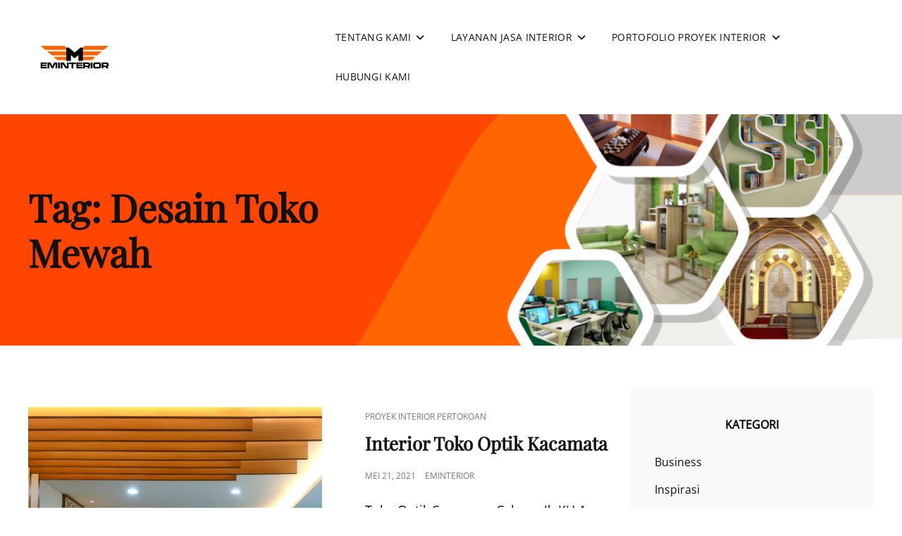

--- FILE ---
content_type: text/html; charset=UTF-8
request_url: https://eminterior.com/tag/desain-toko-mewah/
body_size: 9994
content:
<!doctype html>
<html lang="id">
<head>
	<meta charset="UTF-8">
	<meta name="viewport" content="width=device-width, initial-scale=1">
	<link rel="profile" href="https://gmpg.org/xfn/11">
	<script>(function(html){html.className = html.className.replace(/\bno-js\b/,'js')})(document.documentElement);</script>
<meta name='robots' content='index, follow, max-image-preview:large, max-snippet:-1, max-video-preview:-1' />
	<style>img:is([sizes="auto" i], [sizes^="auto," i]) { contain-intrinsic-size: 3000px 1500px }</style>
	
	<!-- This site is optimized with the Yoast SEO plugin v26.8 - https://yoast.com/product/yoast-seo-wordpress/ -->
	<title>desain toko mewah Arsip - M Interior</title>
	<link rel="canonical" href="https://eminterior.com/tag/desain-toko-mewah/" />
	<meta property="og:locale" content="id_ID" />
	<meta property="og:type" content="article" />
	<meta property="og:title" content="desain toko mewah Arsip - M Interior" />
	<meta property="og:url" content="https://eminterior.com/tag/desain-toko-mewah/" />
	<meta property="og:site_name" content="M Interior" />
	<meta name="twitter:card" content="summary_large_image" />
	<meta name="twitter:site" content="@Eminterior1" />
	<script type="application/ld+json" class="yoast-schema-graph">{"@context":"https://schema.org","@graph":[{"@type":"CollectionPage","@id":"https://eminterior.com/tag/desain-toko-mewah/","url":"https://eminterior.com/tag/desain-toko-mewah/","name":"desain toko mewah Arsip - M Interior","isPartOf":{"@id":"https://eminterior.com/#website"},"primaryImageOfPage":{"@id":"https://eminterior.com/tag/desain-toko-mewah/#primaryimage"},"image":{"@id":"https://eminterior.com/tag/desain-toko-mewah/#primaryimage"},"thumbnailUrl":"https://eminterior.com/wp-content/uploads/2022/11/jasa-desain-interior-toko-balikpapan.jpg","breadcrumb":{"@id":"https://eminterior.com/tag/desain-toko-mewah/#breadcrumb"},"inLanguage":"id"},{"@type":"ImageObject","inLanguage":"id","@id":"https://eminterior.com/tag/desain-toko-mewah/#primaryimage","url":"https://eminterior.com/wp-content/uploads/2022/11/jasa-desain-interior-toko-balikpapan.jpg","contentUrl":"https://eminterior.com/wp-content/uploads/2022/11/jasa-desain-interior-toko-balikpapan.jpg","width":1200,"height":772},{"@type":"BreadcrumbList","@id":"https://eminterior.com/tag/desain-toko-mewah/#breadcrumb","itemListElement":[{"@type":"ListItem","position":1,"name":"Home","item":"https://eminterior.com/"},{"@type":"ListItem","position":2,"name":"desain toko mewah"}]},{"@type":"WebSite","@id":"https://eminterior.com/#website","url":"https://eminterior.com/","name":"M | Interior","description":"Kontraktor Interior Kantor Balikpapan","publisher":{"@id":"https://eminterior.com/#organization"},"potentialAction":[{"@type":"SearchAction","target":{"@type":"EntryPoint","urlTemplate":"https://eminterior.com/?s={search_term_string}"},"query-input":{"@type":"PropertyValueSpecification","valueRequired":true,"valueName":"search_term_string"}}],"inLanguage":"id"},{"@type":"Organization","@id":"https://eminterior.com/#organization","name":"M | Interior","url":"https://eminterior.com/","logo":{"@type":"ImageObject","inLanguage":"id","@id":"https://eminterior.com/#/schema/logo/image/","url":"https://eminterior.com/wp-content/uploads/2018/05/logo-eminterior-amp-1.jpg","contentUrl":"https://eminterior.com/wp-content/uploads/2018/05/logo-eminterior-amp-1.jpg","width":703,"height":225,"caption":"M | Interior"},"image":{"@id":"https://eminterior.com/#/schema/logo/image/"},"sameAs":["https://www.facebook.com/M.Interior.Bpn","https://x.com/Eminterior1","https://www.instagram.com/eminteriorbalikpapan/","https://www.linkedin.com/in/m-interior-0a9032ab/"]}]}</script>
	<!-- / Yoast SEO plugin. -->


<link rel="alternate" type="application/rss+xml" title="M Interior &raquo; Feed" href="https://eminterior.com/feed/" />
<link rel="alternate" type="application/rss+xml" title="M Interior &raquo; Umpan Komentar" href="https://eminterior.com/comments/feed/" />
<link rel="alternate" type="application/rss+xml" title="M Interior &raquo; desain toko mewah Umpan Tag" href="https://eminterior.com/tag/desain-toko-mewah/feed/" />
<script type="text/javascript">
/* <![CDATA[ */
window._wpemojiSettings = {"baseUrl":"https:\/\/s.w.org\/images\/core\/emoji\/16.0.1\/72x72\/","ext":".png","svgUrl":"https:\/\/s.w.org\/images\/core\/emoji\/16.0.1\/svg\/","svgExt":".svg","source":{"concatemoji":"https:\/\/eminterior.com\/wp-includes\/js\/wp-emoji-release.min.js?ver=6.8.3"}};
/*! This file is auto-generated */
!function(s,n){var o,i,e;function c(e){try{var t={supportTests:e,timestamp:(new Date).valueOf()};sessionStorage.setItem(o,JSON.stringify(t))}catch(e){}}function p(e,t,n){e.clearRect(0,0,e.canvas.width,e.canvas.height),e.fillText(t,0,0);var t=new Uint32Array(e.getImageData(0,0,e.canvas.width,e.canvas.height).data),a=(e.clearRect(0,0,e.canvas.width,e.canvas.height),e.fillText(n,0,0),new Uint32Array(e.getImageData(0,0,e.canvas.width,e.canvas.height).data));return t.every(function(e,t){return e===a[t]})}function u(e,t){e.clearRect(0,0,e.canvas.width,e.canvas.height),e.fillText(t,0,0);for(var n=e.getImageData(16,16,1,1),a=0;a<n.data.length;a++)if(0!==n.data[a])return!1;return!0}function f(e,t,n,a){switch(t){case"flag":return n(e,"\ud83c\udff3\ufe0f\u200d\u26a7\ufe0f","\ud83c\udff3\ufe0f\u200b\u26a7\ufe0f")?!1:!n(e,"\ud83c\udde8\ud83c\uddf6","\ud83c\udde8\u200b\ud83c\uddf6")&&!n(e,"\ud83c\udff4\udb40\udc67\udb40\udc62\udb40\udc65\udb40\udc6e\udb40\udc67\udb40\udc7f","\ud83c\udff4\u200b\udb40\udc67\u200b\udb40\udc62\u200b\udb40\udc65\u200b\udb40\udc6e\u200b\udb40\udc67\u200b\udb40\udc7f");case"emoji":return!a(e,"\ud83e\udedf")}return!1}function g(e,t,n,a){var r="undefined"!=typeof WorkerGlobalScope&&self instanceof WorkerGlobalScope?new OffscreenCanvas(300,150):s.createElement("canvas"),o=r.getContext("2d",{willReadFrequently:!0}),i=(o.textBaseline="top",o.font="600 32px Arial",{});return e.forEach(function(e){i[e]=t(o,e,n,a)}),i}function t(e){var t=s.createElement("script");t.src=e,t.defer=!0,s.head.appendChild(t)}"undefined"!=typeof Promise&&(o="wpEmojiSettingsSupports",i=["flag","emoji"],n.supports={everything:!0,everythingExceptFlag:!0},e=new Promise(function(e){s.addEventListener("DOMContentLoaded",e,{once:!0})}),new Promise(function(t){var n=function(){try{var e=JSON.parse(sessionStorage.getItem(o));if("object"==typeof e&&"number"==typeof e.timestamp&&(new Date).valueOf()<e.timestamp+604800&&"object"==typeof e.supportTests)return e.supportTests}catch(e){}return null}();if(!n){if("undefined"!=typeof Worker&&"undefined"!=typeof OffscreenCanvas&&"undefined"!=typeof URL&&URL.createObjectURL&&"undefined"!=typeof Blob)try{var e="postMessage("+g.toString()+"("+[JSON.stringify(i),f.toString(),p.toString(),u.toString()].join(",")+"));",a=new Blob([e],{type:"text/javascript"}),r=new Worker(URL.createObjectURL(a),{name:"wpTestEmojiSupports"});return void(r.onmessage=function(e){c(n=e.data),r.terminate(),t(n)})}catch(e){}c(n=g(i,f,p,u))}t(n)}).then(function(e){for(var t in e)n.supports[t]=e[t],n.supports.everything=n.supports.everything&&n.supports[t],"flag"!==t&&(n.supports.everythingExceptFlag=n.supports.everythingExceptFlag&&n.supports[t]);n.supports.everythingExceptFlag=n.supports.everythingExceptFlag&&!n.supports.flag,n.DOMReady=!1,n.readyCallback=function(){n.DOMReady=!0}}).then(function(){return e}).then(function(){var e;n.supports.everything||(n.readyCallback(),(e=n.source||{}).concatemoji?t(e.concatemoji):e.wpemoji&&e.twemoji&&(t(e.twemoji),t(e.wpemoji)))}))}((window,document),window._wpemojiSettings);
/* ]]> */
</script>
<style id='wp-emoji-styles-inline-css' type='text/css'>

	img.wp-smiley, img.emoji {
		display: inline !important;
		border: none !important;
		box-shadow: none !important;
		height: 1em !important;
		width: 1em !important;
		margin: 0 0.07em !important;
		vertical-align: -0.1em !important;
		background: none !important;
		padding: 0 !important;
	}
</style>
<link rel='stylesheet' id='wp-block-library-css' href='https://eminterior.com/wp-includes/css/dist/block-library/style.min.css?ver=6.8.3' type='text/css' media='all' />
<style id='wp-block-library-theme-inline-css' type='text/css'>
.wp-block-audio :where(figcaption){color:#555;font-size:13px;text-align:center}.is-dark-theme .wp-block-audio :where(figcaption){color:#ffffffa6}.wp-block-audio{margin:0 0 1em}.wp-block-code{border:1px solid #ccc;border-radius:4px;font-family:Menlo,Consolas,monaco,monospace;padding:.8em 1em}.wp-block-embed :where(figcaption){color:#555;font-size:13px;text-align:center}.is-dark-theme .wp-block-embed :where(figcaption){color:#ffffffa6}.wp-block-embed{margin:0 0 1em}.blocks-gallery-caption{color:#555;font-size:13px;text-align:center}.is-dark-theme .blocks-gallery-caption{color:#ffffffa6}:root :where(.wp-block-image figcaption){color:#555;font-size:13px;text-align:center}.is-dark-theme :root :where(.wp-block-image figcaption){color:#ffffffa6}.wp-block-image{margin:0 0 1em}.wp-block-pullquote{border-bottom:4px solid;border-top:4px solid;color:currentColor;margin-bottom:1.75em}.wp-block-pullquote cite,.wp-block-pullquote footer,.wp-block-pullquote__citation{color:currentColor;font-size:.8125em;font-style:normal;text-transform:uppercase}.wp-block-quote{border-left:.25em solid;margin:0 0 1.75em;padding-left:1em}.wp-block-quote cite,.wp-block-quote footer{color:currentColor;font-size:.8125em;font-style:normal;position:relative}.wp-block-quote:where(.has-text-align-right){border-left:none;border-right:.25em solid;padding-left:0;padding-right:1em}.wp-block-quote:where(.has-text-align-center){border:none;padding-left:0}.wp-block-quote.is-large,.wp-block-quote.is-style-large,.wp-block-quote:where(.is-style-plain){border:none}.wp-block-search .wp-block-search__label{font-weight:700}.wp-block-search__button{border:1px solid #ccc;padding:.375em .625em}:where(.wp-block-group.has-background){padding:1.25em 2.375em}.wp-block-separator.has-css-opacity{opacity:.4}.wp-block-separator{border:none;border-bottom:2px solid;margin-left:auto;margin-right:auto}.wp-block-separator.has-alpha-channel-opacity{opacity:1}.wp-block-separator:not(.is-style-wide):not(.is-style-dots){width:100px}.wp-block-separator.has-background:not(.is-style-dots){border-bottom:none;height:1px}.wp-block-separator.has-background:not(.is-style-wide):not(.is-style-dots){height:2px}.wp-block-table{margin:0 0 1em}.wp-block-table td,.wp-block-table th{word-break:normal}.wp-block-table :where(figcaption){color:#555;font-size:13px;text-align:center}.is-dark-theme .wp-block-table :where(figcaption){color:#ffffffa6}.wp-block-video :where(figcaption){color:#555;font-size:13px;text-align:center}.is-dark-theme .wp-block-video :where(figcaption){color:#ffffffa6}.wp-block-video{margin:0 0 1em}:root :where(.wp-block-template-part.has-background){margin-bottom:0;margin-top:0;padding:1.25em 2.375em}
</style>
<style id='classic-theme-styles-inline-css' type='text/css'>
/*! This file is auto-generated */
.wp-block-button__link{color:#fff;background-color:#32373c;border-radius:9999px;box-shadow:none;text-decoration:none;padding:calc(.667em + 2px) calc(1.333em + 2px);font-size:1.125em}.wp-block-file__button{background:#32373c;color:#fff;text-decoration:none}
</style>
<style id='global-styles-inline-css' type='text/css'>
:root{--wp--preset--aspect-ratio--square: 1;--wp--preset--aspect-ratio--4-3: 4/3;--wp--preset--aspect-ratio--3-4: 3/4;--wp--preset--aspect-ratio--3-2: 3/2;--wp--preset--aspect-ratio--2-3: 2/3;--wp--preset--aspect-ratio--16-9: 16/9;--wp--preset--aspect-ratio--9-16: 9/16;--wp--preset--color--black: #000000;--wp--preset--color--cyan-bluish-gray: #abb8c3;--wp--preset--color--white: #ffffff;--wp--preset--color--pale-pink: #f78da7;--wp--preset--color--vivid-red: #cf2e2e;--wp--preset--color--luminous-vivid-orange: #ff6900;--wp--preset--color--luminous-vivid-amber: #fcb900;--wp--preset--color--light-green-cyan: #7bdcb5;--wp--preset--color--vivid-green-cyan: #00d084;--wp--preset--color--pale-cyan-blue: #8ed1fc;--wp--preset--color--vivid-cyan-blue: #0693e3;--wp--preset--color--vivid-purple: #9b51e0;--wp--preset--color--eighty-black: #151515;--wp--preset--color--sixty-five-black: #363636;--wp--preset--color--gray: #444444;--wp--preset--color--medium-gray: #777777;--wp--preset--color--light-gray: #f9f9f9;--wp--preset--color--bright-pink: #f5808c;--wp--preset--color--dark-yellow: #ffa751;--wp--preset--color--yellow: #ffbf00;--wp--preset--color--red: #db4f3d;--wp--preset--color--blue: #008ec2;--wp--preset--color--dark-blue: #133ec2;--wp--preset--gradient--vivid-cyan-blue-to-vivid-purple: linear-gradient(135deg,rgba(6,147,227,1) 0%,rgb(155,81,224) 100%);--wp--preset--gradient--light-green-cyan-to-vivid-green-cyan: linear-gradient(135deg,rgb(122,220,180) 0%,rgb(0,208,130) 100%);--wp--preset--gradient--luminous-vivid-amber-to-luminous-vivid-orange: linear-gradient(135deg,rgba(252,185,0,1) 0%,rgba(255,105,0,1) 100%);--wp--preset--gradient--luminous-vivid-orange-to-vivid-red: linear-gradient(135deg,rgba(255,105,0,1) 0%,rgb(207,46,46) 100%);--wp--preset--gradient--very-light-gray-to-cyan-bluish-gray: linear-gradient(135deg,rgb(238,238,238) 0%,rgb(169,184,195) 100%);--wp--preset--gradient--cool-to-warm-spectrum: linear-gradient(135deg,rgb(74,234,220) 0%,rgb(151,120,209) 20%,rgb(207,42,186) 40%,rgb(238,44,130) 60%,rgb(251,105,98) 80%,rgb(254,248,76) 100%);--wp--preset--gradient--blush-light-purple: linear-gradient(135deg,rgb(255,206,236) 0%,rgb(152,150,240) 100%);--wp--preset--gradient--blush-bordeaux: linear-gradient(135deg,rgb(254,205,165) 0%,rgb(254,45,45) 50%,rgb(107,0,62) 100%);--wp--preset--gradient--luminous-dusk: linear-gradient(135deg,rgb(255,203,112) 0%,rgb(199,81,192) 50%,rgb(65,88,208) 100%);--wp--preset--gradient--pale-ocean: linear-gradient(135deg,rgb(255,245,203) 0%,rgb(182,227,212) 50%,rgb(51,167,181) 100%);--wp--preset--gradient--electric-grass: linear-gradient(135deg,rgb(202,248,128) 0%,rgb(113,206,126) 100%);--wp--preset--gradient--midnight: linear-gradient(135deg,rgb(2,3,129) 0%,rgb(40,116,252) 100%);--wp--preset--font-size--small: 16px;--wp--preset--font-size--medium: 20px;--wp--preset--font-size--large: 42px;--wp--preset--font-size--x-large: 42px;--wp--preset--font-size--extra-small: 13px;--wp--preset--font-size--normal: 18px;--wp--preset--font-size--huge: 56px;--wp--preset--spacing--20: 0.44rem;--wp--preset--spacing--30: 0.67rem;--wp--preset--spacing--40: 1rem;--wp--preset--spacing--50: 1.5rem;--wp--preset--spacing--60: 2.25rem;--wp--preset--spacing--70: 3.38rem;--wp--preset--spacing--80: 5.06rem;--wp--preset--shadow--natural: 6px 6px 9px rgba(0, 0, 0, 0.2);--wp--preset--shadow--deep: 12px 12px 50px rgba(0, 0, 0, 0.4);--wp--preset--shadow--sharp: 6px 6px 0px rgba(0, 0, 0, 0.2);--wp--preset--shadow--outlined: 6px 6px 0px -3px rgba(255, 255, 255, 1), 6px 6px rgba(0, 0, 0, 1);--wp--preset--shadow--crisp: 6px 6px 0px rgba(0, 0, 0, 1);}:where(.is-layout-flex){gap: 0.5em;}:where(.is-layout-grid){gap: 0.5em;}body .is-layout-flex{display: flex;}.is-layout-flex{flex-wrap: wrap;align-items: center;}.is-layout-flex > :is(*, div){margin: 0;}body .is-layout-grid{display: grid;}.is-layout-grid > :is(*, div){margin: 0;}:where(.wp-block-columns.is-layout-flex){gap: 2em;}:where(.wp-block-columns.is-layout-grid){gap: 2em;}:where(.wp-block-post-template.is-layout-flex){gap: 1.25em;}:where(.wp-block-post-template.is-layout-grid){gap: 1.25em;}.has-black-color{color: var(--wp--preset--color--black) !important;}.has-cyan-bluish-gray-color{color: var(--wp--preset--color--cyan-bluish-gray) !important;}.has-white-color{color: var(--wp--preset--color--white) !important;}.has-pale-pink-color{color: var(--wp--preset--color--pale-pink) !important;}.has-vivid-red-color{color: var(--wp--preset--color--vivid-red) !important;}.has-luminous-vivid-orange-color{color: var(--wp--preset--color--luminous-vivid-orange) !important;}.has-luminous-vivid-amber-color{color: var(--wp--preset--color--luminous-vivid-amber) !important;}.has-light-green-cyan-color{color: var(--wp--preset--color--light-green-cyan) !important;}.has-vivid-green-cyan-color{color: var(--wp--preset--color--vivid-green-cyan) !important;}.has-pale-cyan-blue-color{color: var(--wp--preset--color--pale-cyan-blue) !important;}.has-vivid-cyan-blue-color{color: var(--wp--preset--color--vivid-cyan-blue) !important;}.has-vivid-purple-color{color: var(--wp--preset--color--vivid-purple) !important;}.has-black-background-color{background-color: var(--wp--preset--color--black) !important;}.has-cyan-bluish-gray-background-color{background-color: var(--wp--preset--color--cyan-bluish-gray) !important;}.has-white-background-color{background-color: var(--wp--preset--color--white) !important;}.has-pale-pink-background-color{background-color: var(--wp--preset--color--pale-pink) !important;}.has-vivid-red-background-color{background-color: var(--wp--preset--color--vivid-red) !important;}.has-luminous-vivid-orange-background-color{background-color: var(--wp--preset--color--luminous-vivid-orange) !important;}.has-luminous-vivid-amber-background-color{background-color: var(--wp--preset--color--luminous-vivid-amber) !important;}.has-light-green-cyan-background-color{background-color: var(--wp--preset--color--light-green-cyan) !important;}.has-vivid-green-cyan-background-color{background-color: var(--wp--preset--color--vivid-green-cyan) !important;}.has-pale-cyan-blue-background-color{background-color: var(--wp--preset--color--pale-cyan-blue) !important;}.has-vivid-cyan-blue-background-color{background-color: var(--wp--preset--color--vivid-cyan-blue) !important;}.has-vivid-purple-background-color{background-color: var(--wp--preset--color--vivid-purple) !important;}.has-black-border-color{border-color: var(--wp--preset--color--black) !important;}.has-cyan-bluish-gray-border-color{border-color: var(--wp--preset--color--cyan-bluish-gray) !important;}.has-white-border-color{border-color: var(--wp--preset--color--white) !important;}.has-pale-pink-border-color{border-color: var(--wp--preset--color--pale-pink) !important;}.has-vivid-red-border-color{border-color: var(--wp--preset--color--vivid-red) !important;}.has-luminous-vivid-orange-border-color{border-color: var(--wp--preset--color--luminous-vivid-orange) !important;}.has-luminous-vivid-amber-border-color{border-color: var(--wp--preset--color--luminous-vivid-amber) !important;}.has-light-green-cyan-border-color{border-color: var(--wp--preset--color--light-green-cyan) !important;}.has-vivid-green-cyan-border-color{border-color: var(--wp--preset--color--vivid-green-cyan) !important;}.has-pale-cyan-blue-border-color{border-color: var(--wp--preset--color--pale-cyan-blue) !important;}.has-vivid-cyan-blue-border-color{border-color: var(--wp--preset--color--vivid-cyan-blue) !important;}.has-vivid-purple-border-color{border-color: var(--wp--preset--color--vivid-purple) !important;}.has-vivid-cyan-blue-to-vivid-purple-gradient-background{background: var(--wp--preset--gradient--vivid-cyan-blue-to-vivid-purple) !important;}.has-light-green-cyan-to-vivid-green-cyan-gradient-background{background: var(--wp--preset--gradient--light-green-cyan-to-vivid-green-cyan) !important;}.has-luminous-vivid-amber-to-luminous-vivid-orange-gradient-background{background: var(--wp--preset--gradient--luminous-vivid-amber-to-luminous-vivid-orange) !important;}.has-luminous-vivid-orange-to-vivid-red-gradient-background{background: var(--wp--preset--gradient--luminous-vivid-orange-to-vivid-red) !important;}.has-very-light-gray-to-cyan-bluish-gray-gradient-background{background: var(--wp--preset--gradient--very-light-gray-to-cyan-bluish-gray) !important;}.has-cool-to-warm-spectrum-gradient-background{background: var(--wp--preset--gradient--cool-to-warm-spectrum) !important;}.has-blush-light-purple-gradient-background{background: var(--wp--preset--gradient--blush-light-purple) !important;}.has-blush-bordeaux-gradient-background{background: var(--wp--preset--gradient--blush-bordeaux) !important;}.has-luminous-dusk-gradient-background{background: var(--wp--preset--gradient--luminous-dusk) !important;}.has-pale-ocean-gradient-background{background: var(--wp--preset--gradient--pale-ocean) !important;}.has-electric-grass-gradient-background{background: var(--wp--preset--gradient--electric-grass) !important;}.has-midnight-gradient-background{background: var(--wp--preset--gradient--midnight) !important;}.has-small-font-size{font-size: var(--wp--preset--font-size--small) !important;}.has-medium-font-size{font-size: var(--wp--preset--font-size--medium) !important;}.has-large-font-size{font-size: var(--wp--preset--font-size--large) !important;}.has-x-large-font-size{font-size: var(--wp--preset--font-size--x-large) !important;}
:where(.wp-block-post-template.is-layout-flex){gap: 1.25em;}:where(.wp-block-post-template.is-layout-grid){gap: 1.25em;}
:where(.wp-block-columns.is-layout-flex){gap: 2em;}:where(.wp-block-columns.is-layout-grid){gap: 2em;}
:root :where(.wp-block-pullquote){font-size: 1.5em;line-height: 1.6;}
</style>
<link rel='stylesheet' id='signify-style-css' href='https://eminterior.com/wp-content/themes/signify/style.css?ver=20260102-25400' type='text/css' media='all' />
<link rel='stylesheet' id='signify-education-style-css' href='https://eminterior.com/wp-content/themes/signify-education/style.css?ver=20260102-30052' type='text/css' media='all' />
<link rel='stylesheet' id='signify-block-style-css' href='https://eminterior.com/wp-content/themes/signify/css/blocks.css?ver=1.0' type='text/css' media='all' />
<link rel='stylesheet' id='signify-education-block-style-css' href='https://eminterior.com/wp-content/themes/signify-education/assets/css/child-blocks.css?ver=20210908-30500' type='text/css' media='all' />
<link rel='stylesheet' id='signify-fonts-css' href='https://eminterior.com/wp-content/fonts/5773d36ad2169e05b6685fd7f373caa5.css' type='text/css' media='all' />
<link rel='stylesheet' id='font-awesome-css' href='https://eminterior.com/wp-content/themes/signify/css/font-awesome/css/all.min.css?ver=6.7.2' type='text/css' media='all' />
<script type="text/javascript" src="https://eminterior.com/wp-includes/js/jquery/jquery.min.js?ver=3.7.1" id="jquery-core-js"></script>
<script type="text/javascript" src="https://eminterior.com/wp-includes/js/jquery/jquery-migrate.min.js?ver=3.4.1" id="jquery-migrate-js"></script>
<link rel="https://api.w.org/" href="https://eminterior.com/wp-json/" /><link rel="alternate" title="JSON" type="application/json" href="https://eminterior.com/wp-json/wp/v2/tags/1630" /><link rel="EditURI" type="application/rsd+xml" title="RSD" href="https://eminterior.com/xmlrpc.php?rsd" />
<meta name="generator" content="WordPress 6.8.3" />
	        <style type="text/css" rel="header-image">
	            .custom-header .wrapper:before {
	                background-image: url( https://eminterior.com/wp-content/uploads/2021/04/cropped-Web33.png);
					background-position: center center;
					background-repeat: no-repeat;
					background-size: cover;
	            }
	        </style>
	    		<style type="text/css">
					.site-title a,
			.site-description {
				position: absolute;
				clip: rect(1px, 1px, 1px, 1px);
			}
				</style>
		<style type="text/css" id="custom-background-css">
body.custom-background { background-color: #ffffff; }
</style>
	<link rel="icon" href="https://eminterior.com/wp-content/uploads/2020/10/cropped-cropped-emin3-1-32x32.png" sizes="32x32" />
<link rel="icon" href="https://eminterior.com/wp-content/uploads/2020/10/cropped-cropped-emin3-1-192x192.png" sizes="192x192" />
<link rel="apple-touch-icon" href="https://eminterior.com/wp-content/uploads/2020/10/cropped-cropped-emin3-1-180x180.png" />
<meta name="msapplication-TileImage" content="https://eminterior.com/wp-content/uploads/2020/10/cropped-cropped-emin3-1-270x270.png" />
</head>

<body class="archive tag tag-desain-toko-mewah tag-1630 custom-background wp-custom-logo wp-embed-responsive wp-theme-signify wp-child-theme-signify-education hfeed fluid-layout navigation-classic two-columns-layout content-left excerpt header-media-fluid has-header-media absolute-header has-header-image color-scheme-default menu-type-classic menu-style-full-width header-style-two">


<div id="page" class="site">
	<a class="skip-link screen-reader-text" href="#content">Skip to content</a>

	<header id="masthead" class="site-header">
				
		<div class="site-header-main">
			<div class="wrapper">
				
<div class="site-branding">
	<a href="https://eminterior.com/" class="custom-logo-link" rel="home"><img width="828" height="104" src="https://eminterior.com/wp-content/uploads/2021/04/cropped-Web6-1.png" class="custom-logo" alt="M Interior" decoding="async" fetchpriority="high" srcset="https://eminterior.com/wp-content/uploads/2021/04/cropped-Web6-1.png 828w, https://eminterior.com/wp-content/uploads/2021/04/cropped-Web6-1-300x38.png 300w, https://eminterior.com/wp-content/uploads/2021/04/cropped-Web6-1-768x96.png 768w" sizes="(max-width: 828px) 100vw, 828px" /></a>
	<div class="site-identity">
					<p class="site-title"><a href="https://eminterior.com/" rel="home">M Interior</a></p>
					<p class="site-description">Kontraktor Interior Kantor Balikpapan</p>
			</div><!-- .site-branding-text-->
</div><!-- .site-branding -->

					<div id="site-header-menu" class="site-header-menu">
		<div id="primary-menu-wrapper" class="menu-wrapper">
			<div class="menu-toggle-wrapper">
				<button id="menu-toggle" class="menu-toggle" aria-controls="top-menu" aria-expanded="false"><span class="menu-label">Menu</span></button>
			</div><!-- .menu-toggle-wrapper -->

			<div class="menu-inside-wrapper">
				<nav id="site-navigation" class="main-navigation default-page-menu" role="navigation" aria-label="Primary Menu">

									<ul id="primary-menu" class="menu nav-menu"><li id="menu-item-7031" class="menu-item menu-item-type-post_type menu-item-object-page menu-item-has-children menu-item-7031"><a href="https://eminterior.com/tentang-kami/">TENTANG KAMI</a>
<ul class="sub-menu">
	<li id="menu-item-7034" class="menu-item menu-item-type-post_type menu-item-object-page menu-item-7034"><a href="https://eminterior.com/tentang-kami/tahapan/">Tahapan</a></li>
	<li id="menu-item-7032" class="menu-item menu-item-type-post_type menu-item-object-page menu-item-7032"><a href="https://eminterior.com/ada-proyek/prinsip-kerja/">Prinsip Kerja</a></li>
	<li id="menu-item-7033" class="menu-item menu-item-type-post_type menu-item-object-page menu-item-7033"><a href="https://eminterior.com/tentang-kami/keahlian-kami/">Keahlian Kami</a></li>
</ul>
</li>
<li id="menu-item-7040" class="menu-item menu-item-type-post_type menu-item-object-page menu-item-has-children menu-item-7040"><a href="https://eminterior.com/layanan-jasa-interior/">LAYANAN JASA INTERIOR</a>
<ul class="sub-menu">
	<li id="menu-item-7041" class="menu-item menu-item-type-post_type menu-item-object-page menu-item-7041"><a href="https://eminterior.com/layanan-jasa-interior/jasa-kontraktor-interior/">Jasa Kontraktor Interior</a></li>
	<li id="menu-item-7043" class="menu-item menu-item-type-post_type menu-item-object-page menu-item-7043"><a href="https://eminterior.com/layanan-jasa-interior/custom-furniture/">Custom Furniture</a></li>
	<li id="menu-item-7044" class="menu-item menu-item-type-post_type menu-item-object-page menu-item-7044"><a href="https://eminterior.com/layanan-jasa-interior/cubical-meja-kerja/">Cubical Meja Kerja</a></li>
</ul>
</li>
<li id="menu-item-7035" class="menu-item menu-item-type-post_type menu-item-object-page menu-item-has-children menu-item-7035"><a href="https://eminterior.com/portofolio-proyek-interior/">PORTOFOLIO PROYEK INTERIOR</a>
<ul class="sub-menu">
	<li id="menu-item-7046" class="menu-item menu-item-type-post_type menu-item-object-page menu-item-has-children menu-item-7046"><a href="https://eminterior.com/portofolio-proyek-interior/kantor/">Kantor</a>
	<ul class="sub-menu">
		<li id="menu-item-7053" class="menu-item menu-item-type-post_type menu-item-object-page menu-item-7053"><a href="https://eminterior.com/portofolio-proyek-interior/kantor/perusahaan-swasta/">Perusahaan Swasta</a></li>
		<li id="menu-item-7052" class="menu-item menu-item-type-post_type menu-item-object-page menu-item-7052"><a href="https://eminterior.com/portofolio-proyek-interior/kantor/pemerintah-bumn/">Pemerintah &#038; BUMN</a></li>
		<li id="menu-item-7051" class="menu-item menu-item-type-post_type menu-item-object-page menu-item-7051"><a href="https://eminterior.com/portofolio-proyek-interior/kantor/bank/">Bank</a></li>
	</ul>
</li>
	<li id="menu-item-7045" class="menu-item menu-item-type-post_type menu-item-object-page menu-item-7045"><a href="https://eminterior.com/portofolio-proyek-interior/gedung-lainnya/sosial-sekolah/">Sosial &#038; Sekolah</a></li>
	<li id="menu-item-7048" class="menu-item menu-item-type-post_type menu-item-object-page menu-item-has-children menu-item-7048"><a href="https://eminterior.com/portofolio-proyek-interior/gedung-lainnya/">Gedung Lainnya</a>
	<ul class="sub-menu">
		<li id="menu-item-7049" class="menu-item menu-item-type-post_type menu-item-object-page menu-item-7049"><a href="https://eminterior.com/portofolio-proyek-interior/gedung-lainnya/klinik-rumah-sakit/">Klinik/Rumah Sakit</a></li>
		<li id="menu-item-7050" class="menu-item menu-item-type-post_type menu-item-object-page menu-item-7050"><a href="https://eminterior.com/portofolio-proyek-interior/gedung-lainnya/hotel/">Hotel/Guest House</a></li>
	</ul>
</li>
	<li id="menu-item-7047" class="menu-item menu-item-type-post_type menu-item-object-page menu-item-7047"><a href="https://eminterior.com/portofolio-proyek-interior/rumah/">Rumah</a></li>
</ul>
</li>
<li id="menu-item-7056" class="menu-item menu-item-type-post_type menu-item-object-page menu-item-7056"><a href="https://eminterior.com/hubungi-kami/">HUBUNGI KAMI</a></li>
</ul>				
				</nav><!-- .main-navigation -->

							</div><!-- .menu-inside-wrapper -->
		</div><!-- #primary-menu-wrapper.menu-wrapper -->

			</div><!-- .site-header-menu -->
			</div><!-- .wrapper -->
		</div><!-- .site-header-main -->
	</header><!-- #masthead -->

	
<div class="custom-header header-media">
	<div class="wrapper">
				<div class="custom-header-media">
			<div id="wp-custom-header" class="wp-custom-header"><img src="https://eminterior.com/wp-content/uploads/2021/04/cropped-Web33.png"/></div>	
					<div class="custom-header-content sections header-media-section content-align-left text-align-left">
			<div class="custom-header-content-wrapper">
				<div class="section-title-wrapper"><h2 class="section-title">Tag: <span>desain toko mewah</span></h2></div>				
							</div><!-- .custom-header-content-wrapper -->
		</div><!-- .custom-header-content -->
				</div>
			</div><!-- .wrapper -->
	<div class="custom-header-overlay"></div><!-- .custom-header-overlay -->
</div><!-- .custom-header -->




	<div id="content" class="site-content">
		<div class="wrapper">

	<div id="primary" class="content-area">
		<main id="main" class="site-main">
			<div class="archive-posts-wrapper">
							
				<div class="section-content-wrapper layout-one">
					<div id="infinite-post-wrap" class="archive-post-wrap">
						
<article id="post-7421" class="post-7421 post type-post status-publish format-standard has-post-thumbnail hentry category-proyek-interior-pertokoan tag-desain-interior-toko-balikpapan tag-desain-mebel-balikpapan tag-desain-toko-mewah">
	<div class="post-wrapper hentry-inner">
		<div class="post-thumbnail"><a href="https://eminterior.com/interior-pertokoan-samarinda/" title="Interior Toko Optik Kacamata"><img width="666" height="666" src="https://eminterior.com/wp-content/uploads/2022/11/jasa-desain-interior-toko-balikpapan-666x666.jpg" class="attachment-post-thumbnail size-post-thumbnail wp-post-image" alt="" decoding="async" srcset="https://eminterior.com/wp-content/uploads/2022/11/jasa-desain-interior-toko-balikpapan-666x666.jpg 666w, https://eminterior.com/wp-content/uploads/2022/11/jasa-desain-interior-toko-balikpapan-150x150.jpg 150w" sizes="(max-width: 666px) 100vw, 666px" /></a></div><!-- .post-thumbnail -->
		<div class="entry-container">
			<header class="entry-header">
				
								<div class="entry-meta">
					<span class="cat-links"><span class="screen-reader-text">Cat Links </span><a href="https://eminterior.com/category/proyek-interior-pertokoan/" rel="category tag">Proyek Interior Pertokoan</a></span>				</div><!-- .entry-meta -->
				
				<h2 class="entry-title"><a href="https://eminterior.com/interior-pertokoan-samarinda/" rel="bookmark">Interior Toko Optik Kacamata</a></h2>
								<div class="entry-meta">
					<span class="posted-on"><span class="screen-reader-text"> Posted on </span><a href="https://eminterior.com/interior-pertokoan-samarinda/" rel="bookmark"><time class="entry-date published" datetime="2021-05-21T17:44:00+08:00">Mei 21, 2021</time><time class="updated" datetime="2022-11-01T17:46:42+08:00">November 1, 2022</time></a></span>					<span class="byline"><span class="author vcard"><a class="url fn n" href="https://eminterior.com/author/kun1umirtu79/">eminterior</a></span></span>				</div><!-- .entry-meta -->
							</header><!-- .entry-header -->

			<div class="entry-summary">
				<p>Toko Optik Semarang Cabang Jl. KH Agus Salim Kota Samarinda, Kalimantan Timur Halo sobat setia Minterior, kami mendapat permintaan klien</p>
<p><a href="https://eminterior.com/interior-pertokoan-samarinda/" class="more-link">Continue reading<span class="screen-reader-text">Interior Toko Optik Kacamata</span></a></p>
			</div><!-- .entry-summary -->
		</div><!-- .entry-container -->
	</div><!-- .hentry-inner -->
</article><!-- #post-7421 -->
					</div><!-- .archive-post-wrap -->
				</div><!-- .section-content-wrap -->

							</div><!-- .archive-posts-wrapper -->
		</main><!-- #main -->
	</div><!-- #primary -->


<aside id="secondary" class="widget-area sidebar">
	<section id="categories-3" class="widget widget_categories"> <div class="widget-wrap"><h2 class="widget-title">Kategori</h2>
			<ul>
					<li class="cat-item cat-item-1368"><a href="https://eminterior.com/category/business/">Business</a>
</li>
	<li class="cat-item cat-item-51"><a href="https://eminterior.com/category/inspirasi/">Inspirasi</a>
</li>
	<li class="cat-item cat-item-1623"><a href="https://eminterior.com/category/layanan/">Layanan Bisnis</a>
</li>
	<li class="cat-item cat-item-19"><a href="https://eminterior.com/category/opini/">Opini</a>
</li>
	<li class="cat-item cat-item-29"><a href="https://eminterior.com/category/perencanaan/">Perencanaan</a>
</li>
	<li class="cat-item cat-item-172"><a href="https://eminterior.com/category/project-interior-kantor/">Project Interior Kantor</a>
</li>
	<li class="cat-item cat-item-1636"><a href="https://eminterior.com/category/proyek-interior-hotel/">Proyek Interior Hotel</a>
</li>
	<li class="cat-item cat-item-1629"><a href="https://eminterior.com/category/proyek-interior-pertokoan/">Proyek Interior Pertokoan</a>
</li>
	<li class="cat-item cat-item-200"><a href="https://eminterior.com/category/proyek-interior-rumah/">Proyek Interior Rumah</a>
</li>
	<li class="cat-item cat-item-1338"><a href="https://eminterior.com/category/proyek-interior-sekolah-sosial/">Proyek Interior Sekolah &amp; Sosial</a>
</li>
	<li class="cat-item cat-item-65"><a href="https://eminterior.com/category/software/">Software</a>
</li>
	<li class="cat-item cat-item-1320"><a href="https://eminterior.com/category/stan-pameran/">Stan Pameran</a>
</li>
	<li class="cat-item cat-item-13"><a href="https://eminterior.com/category/tips/">Tips</a>
</li>
	<li class="cat-item cat-item-1"><a href="https://eminterior.com/category/uncategorized/">Uncategorized</a>
</li>
			</ul>

			</div></section>
		<section id="recent-posts-8" class="widget widget_recent_entries"> <div class="widget-wrap">
		<h2 class="widget-title">Pos-pos Terbaru</h2>
		<ul>
											<li>
					<a href="https://eminterior.com/interior-kantor-bank-indonesia-backdrop/">Interior Kantor Bank Indonesia &#8211; Backdrop</a>
									</li>
											<li>
					<a href="https://eminterior.com/interior-rumah-pak-rizal-siaga/">Interior Rumah Pak Rizal &#8211; Siaga</a>
									</li>
											<li>
					<a href="https://eminterior.com/interior-rumah-pak-fandy-grand-city/">Interior Rumah Pak Fandy &#8211; Grand City</a>
									</li>
											<li>
					<a href="https://eminterior.com/interior-kantor-mini-pantry-mandiri-kcp-sepaku/">Interior Kantor Mini Pantry &#8211; Mandiri KCP Sepaku</a>
									</li>
											<li>
					<a href="https://eminterior.com/interior-kantor-kitchen-set-mandiri/">Interior Kantor Kitchen Set &#8211; Mandiri</a>
									</li>
					</ul>

		</div></section></aside><!-- #secondary -->
		</div><!-- .wrapper -->
	</div><!-- #content -->

	<footer id="colophon" class="site-footer">
		
		

<aside class="widget-area footer-widget-area one" role="complementary">
	<div class="wrapper">
					<div class="widget-column footer-widget-1">
				<section id="archives-6" class="widget widget_archive"> <div class="widget-wrap"><h2 class="widget-title">Arsip</h2>
			<ul>
					<li><a href='https://eminterior.com/2026/01/'>Januari 2026</a></li>
	<li><a href='https://eminterior.com/2025/12/'>Desember 2025</a></li>
	<li><a href='https://eminterior.com/2025/11/'>November 2025</a></li>
	<li><a href='https://eminterior.com/2025/10/'>Oktober 2025</a></li>
	<li><a href='https://eminterior.com/2025/09/'>September 2025</a></li>
	<li><a href='https://eminterior.com/2025/08/'>Agustus 2025</a></li>
	<li><a href='https://eminterior.com/2025/04/'>April 2025</a></li>
	<li><a href='https://eminterior.com/2025/02/'>Februari 2025</a></li>
	<li><a href='https://eminterior.com/2024/11/'>November 2024</a></li>
	<li><a href='https://eminterior.com/2024/08/'>Agustus 2024</a></li>
	<li><a href='https://eminterior.com/2024/07/'>Juli 2024</a></li>
	<li><a href='https://eminterior.com/2024/06/'>Juni 2024</a></li>
	<li><a href='https://eminterior.com/2024/05/'>Mei 2024</a></li>
	<li><a href='https://eminterior.com/2023/10/'>Oktober 2023</a></li>
	<li><a href='https://eminterior.com/2021/05/'>Mei 2021</a></li>
	<li><a href='https://eminterior.com/2021/02/'>Februari 2021</a></li>
	<li><a href='https://eminterior.com/2020/12/'>Desember 2020</a></li>
	<li><a href='https://eminterior.com/2020/10/'>Oktober 2020</a></li>
	<li><a href='https://eminterior.com/2020/09/'>September 2020</a></li>
	<li><a href='https://eminterior.com/2020/08/'>Agustus 2020</a></li>
	<li><a href='https://eminterior.com/2020/07/'>Juli 2020</a></li>
	<li><a href='https://eminterior.com/2019/04/'>April 2019</a></li>
	<li><a href='https://eminterior.com/2019/03/'>Maret 2019</a></li>
	<li><a href='https://eminterior.com/2019/02/'>Februari 2019</a></li>
	<li><a href='https://eminterior.com/2019/01/'>Januari 2019</a></li>
	<li><a href='https://eminterior.com/2018/12/'>Desember 2018</a></li>
	<li><a href='https://eminterior.com/2018/11/'>November 2018</a></li>
	<li><a href='https://eminterior.com/2018/10/'>Oktober 2018</a></li>
	<li><a href='https://eminterior.com/2018/09/'>September 2018</a></li>
	<li><a href='https://eminterior.com/2018/08/'>Agustus 2018</a></li>
	<li><a href='https://eminterior.com/2018/07/'>Juli 2018</a></li>
	<li><a href='https://eminterior.com/2018/06/'>Juni 2018</a></li>
	<li><a href='https://eminterior.com/2018/05/'>Mei 2018</a></li>
	<li><a href='https://eminterior.com/2018/04/'>April 2018</a></li>
	<li><a href='https://eminterior.com/2018/03/'>Maret 2018</a></li>
	<li><a href='https://eminterior.com/2017/12/'>Desember 2017</a></li>
	<li><a href='https://eminterior.com/2017/11/'>November 2017</a></li>
	<li><a href='https://eminterior.com/2017/10/'>Oktober 2017</a></li>
	<li><a href='https://eminterior.com/2017/09/'>September 2017</a></li>
	<li><a href='https://eminterior.com/2017/08/'>Agustus 2017</a></li>
	<li><a href='https://eminterior.com/2017/07/'>Juli 2017</a></li>
	<li><a href='https://eminterior.com/2017/06/'>Juni 2017</a></li>
	<li><a href='https://eminterior.com/2017/05/'>Mei 2017</a></li>
	<li><a href='https://eminterior.com/2017/04/'>April 2017</a></li>
	<li><a href='https://eminterior.com/2017/03/'>Maret 2017</a></li>
	<li><a href='https://eminterior.com/2017/02/'>Februari 2017</a></li>
	<li><a href='https://eminterior.com/2017/01/'>Januari 2017</a></li>
	<li><a href='https://eminterior.com/2016/12/'>Desember 2016</a></li>
	<li><a href='https://eminterior.com/2016/11/'>November 2016</a></li>
	<li><a href='https://eminterior.com/2016/10/'>Oktober 2016</a></li>
	<li><a href='https://eminterior.com/2016/09/'>September 2016</a></li>
	<li><a href='https://eminterior.com/2016/08/'>Agustus 2016</a></li>
	<li><a href='https://eminterior.com/2016/07/'>Juli 2016</a></li>
	<li><a href='https://eminterior.com/2016/06/'>Juni 2016</a></li>
	<li><a href='https://eminterior.com/2016/05/'>Mei 2016</a></li>
	<li><a href='https://eminterior.com/2016/04/'>April 2016</a></li>
	<li><a href='https://eminterior.com/2016/03/'>Maret 2016</a></li>
	<li><a href='https://eminterior.com/2016/02/'>Februari 2016</a></li>
	<li><a href='https://eminterior.com/2016/01/'>Januari 2016</a></li>
	<li><a href='https://eminterior.com/2015/12/'>Desember 2015</a></li>
	<li><a href='https://eminterior.com/2015/11/'>November 2015</a></li>
	<li><a href='https://eminterior.com/2015/10/'>Oktober 2015</a></li>
	<li><a href='https://eminterior.com/2015/09/'>September 2015</a></li>
	<li><a href='https://eminterior.com/2015/08/'>Agustus 2015</a></li>
	<li><a href='https://eminterior.com/2015/07/'>Juli 2015</a></li>
	<li><a href='https://eminterior.com/2015/06/'>Juni 2015</a></li>
	<li><a href='https://eminterior.com/2015/04/'>April 2015</a></li>
	<li><a href='https://eminterior.com/2015/03/'>Maret 2015</a></li>
	<li><a href='https://eminterior.com/2015/02/'>Februari 2015</a></li>
	<li><a href='https://eminterior.com/2015/01/'>Januari 2015</a></li>
	<li><a href='https://eminterior.com/2014/12/'>Desember 2014</a></li>
	<li><a href='https://eminterior.com/2014/11/'>November 2014</a></li>
	<li><a href='https://eminterior.com/2014/09/'>September 2014</a></li>
	<li><a href='https://eminterior.com/2014/08/'>Agustus 2014</a></li>
	<li><a href='https://eminterior.com/2014/07/'>Juli 2014</a></li>
	<li><a href='https://eminterior.com/2014/06/'>Juni 2014</a></li>
	<li><a href='https://eminterior.com/2014/05/'>Mei 2014</a></li>
	<li><a href='https://eminterior.com/2014/04/'>April 2014</a></li>
	<li><a href='https://eminterior.com/2014/03/'>Maret 2014</a></li>
	<li><a href='https://eminterior.com/2014/02/'>Februari 2014</a></li>
	<li><a href='https://eminterior.com/2014/01/'>Januari 2014</a></li>
	<li><a href='https://eminterior.com/2013/12/'>Desember 2013</a></li>
	<li><a href='https://eminterior.com/2013/11/'>November 2013</a></li>
	<li><a href='https://eminterior.com/2013/10/'>Oktober 2013</a></li>
	<li><a href='https://eminterior.com/2013/09/'>September 2013</a></li>
	<li><a href='https://eminterior.com/2013/08/'>Agustus 2013</a></li>
	<li><a href='https://eminterior.com/2013/07/'>Juli 2013</a></li>
	<li><a href='https://eminterior.com/2013/06/'>Juni 2013</a></li>
	<li><a href='https://eminterior.com/2013/05/'>Mei 2013</a></li>
	<li><a href='https://eminterior.com/2013/04/'>April 2013</a></li>
	<li><a href='https://eminterior.com/2013/03/'>Maret 2013</a></li>
	<li><a href='https://eminterior.com/2013/02/'>Februari 2013</a></li>
	<li><a href='https://eminterior.com/2013/01/'>Januari 2013</a></li>
	<li><a href='https://eminterior.com/2012/12/'>Desember 2012</a></li>
	<li><a href='https://eminterior.com/2012/11/'>November 2012</a></li>
	<li><a href='https://eminterior.com/2012/10/'>Oktober 2012</a></li>
	<li><a href='https://eminterior.com/2012/09/'>September 2012</a></li>
	<li><a href='https://eminterior.com/2012/08/'>Agustus 2012</a></li>
	<li><a href='https://eminterior.com/2012/07/'>Juli 2012</a></li>
	<li><a href='https://eminterior.com/2012/06/'>Juni 2012</a></li>
	<li><a href='https://eminterior.com/2012/05/'>Mei 2012</a></li>
	<li><a href='https://eminterior.com/2012/04/'>April 2012</a></li>
	<li><a href='https://eminterior.com/2012/03/'>Maret 2012</a></li>
	<li><a href='https://eminterior.com/2012/02/'>Februari 2012</a></li>
	<li><a href='https://eminterior.com/2012/01/'>Januari 2012</a></li>
	<li><a href='https://eminterior.com/2011/12/'>Desember 2011</a></li>
	<li><a href='https://eminterior.com/2011/11/'>November 2011</a></li>
	<li><a href='https://eminterior.com/2011/10/'>Oktober 2011</a></li>
	<li><a href='https://eminterior.com/2011/09/'>September 2011</a></li>
	<li><a href='https://eminterior.com/2011/08/'>Agustus 2011</a></li>
	<li><a href='https://eminterior.com/2011/07/'>Juli 2011</a></li>
	<li><a href='https://eminterior.com/2011/06/'>Juni 2011</a></li>
	<li><a href='https://eminterior.com/2011/05/'>Mei 2011</a></li>
	<li><a href='https://eminterior.com/2011/04/'>April 2011</a></li>
	<li><a href='https://eminterior.com/2011/03/'>Maret 2011</a></li>
	<li><a href='https://eminterior.com/2011/02/'>Februari 2011</a></li>
	<li><a href='https://eminterior.com/2011/01/'>Januari 2011</a></li>
	<li><a href='https://eminterior.com/2010/12/'>Desember 2010</a></li>
	<li><a href='https://eminterior.com/2010/11/'>November 2010</a></li>
	<li><a href='https://eminterior.com/2010/10/'>Oktober 2010</a></li>
	<li><a href='https://eminterior.com/2010/09/'>September 2010</a></li>
	<li><a href='https://eminterior.com/2010/08/'>Agustus 2010</a></li>
	<li><a href='https://eminterior.com/2010/07/'>Juli 2010</a></li>
	<li><a href='https://eminterior.com/2010/06/'>Juni 2010</a></li>
			</ul>

			</div></section><section id="categories-4" class="widget widget_categories"> <div class="widget-wrap"><h2 class="widget-title">Kategori</h2>
			<ul>
					<li class="cat-item cat-item-1368"><a href="https://eminterior.com/category/business/">Business</a>
</li>
	<li class="cat-item cat-item-51"><a href="https://eminterior.com/category/inspirasi/">Inspirasi</a>
</li>
	<li class="cat-item cat-item-1623"><a href="https://eminterior.com/category/layanan/">Layanan Bisnis</a>
</li>
	<li class="cat-item cat-item-19"><a href="https://eminterior.com/category/opini/">Opini</a>
</li>
	<li class="cat-item cat-item-29"><a href="https://eminterior.com/category/perencanaan/">Perencanaan</a>
</li>
	<li class="cat-item cat-item-172"><a href="https://eminterior.com/category/project-interior-kantor/">Project Interior Kantor</a>
</li>
	<li class="cat-item cat-item-1636"><a href="https://eminterior.com/category/proyek-interior-hotel/">Proyek Interior Hotel</a>
</li>
	<li class="cat-item cat-item-1629"><a href="https://eminterior.com/category/proyek-interior-pertokoan/">Proyek Interior Pertokoan</a>
</li>
	<li class="cat-item cat-item-200"><a href="https://eminterior.com/category/proyek-interior-rumah/">Proyek Interior Rumah</a>
</li>
	<li class="cat-item cat-item-1338"><a href="https://eminterior.com/category/proyek-interior-sekolah-sosial/">Proyek Interior Sekolah &amp; Sosial</a>
</li>
	<li class="cat-item cat-item-65"><a href="https://eminterior.com/category/software/">Software</a>
</li>
	<li class="cat-item cat-item-1320"><a href="https://eminterior.com/category/stan-pameran/">Stan Pameran</a>
</li>
	<li class="cat-item cat-item-13"><a href="https://eminterior.com/category/tips/">Tips</a>
</li>
	<li class="cat-item cat-item-1"><a href="https://eminterior.com/category/uncategorized/">Uncategorized</a>
</li>
			</ul>

			</div></section><section id="meta-3" class="widget widget_meta"> <div class="widget-wrap"><h2 class="widget-title">Meta</h2>
		<ul>
						<li><a rel="nofollow" href="https://eminterior.com/wp-login.php">Masuk</a></li>
			<li><a href="https://eminterior.com/feed/">Feed entri</a></li>
			<li><a href="https://eminterior.com/comments/feed/">Feed komentar</a></li>

			<li><a href="https://wordpress.org/">WordPress.org</a></li>
		</ul>

		</div></section>			</div><!-- .widget-area -->
		
		
		
		
		

	</div><!-- .footer-widgets-wrapper -->
</aside><!-- .footer-widgets -->


		<div id="site-generator">
			

			
<div class="site-info"><div class="wrapper">Copyright &copy; 2026 <a href="https://eminterior.com/">M Interior</a> <span class="sep"> | </span>Signify Education&nbsp;by&nbsp;<a target="_blank" href="https://wenthemes.com/">WEN Themes</a></div></div><!-- .site-info -->		</div><!-- #site-generator -->
	</footer><!-- #colophon -->
	
</div><!-- #page -->

<a href="#masthead" id="scrollup" class="backtotop"><span class="screen-reader-text">Scroll Up</span></a><script type="speculationrules">
{"prefetch":[{"source":"document","where":{"and":[{"href_matches":"\/*"},{"not":{"href_matches":["\/wp-*.php","\/wp-admin\/*","\/wp-content\/uploads\/*","\/wp-content\/*","\/wp-content\/plugins\/*","\/wp-content\/themes\/signify-education\/*","\/wp-content\/themes\/signify\/*","\/*\\?(.+)"]}},{"not":{"selector_matches":"a[rel~=\"nofollow\"]"}},{"not":{"selector_matches":".no-prefetch, .no-prefetch a"}}]},"eagerness":"conservative"}]}
</script>
<script type="text/javascript" src="https://eminterior.com/wp-content/themes/signify/js/skip-link-focus-fix.min.js?ver=201800703" id="signify-skip-link-focus-fix-js"></script>
<script type="text/javascript" id="signify-script-js-extra">
/* <![CDATA[ */
var signifyOptions = {"screenReaderText":{"expand":"expand child menu","collapse":"collapse child menu"},"rtl":""};
/* ]]> */
</script>
<script type="text/javascript" src="https://eminterior.com/wp-content/themes/signify/js/functions.min.js?ver=201800703" id="signify-script-js"></script>

</body>
</html>
